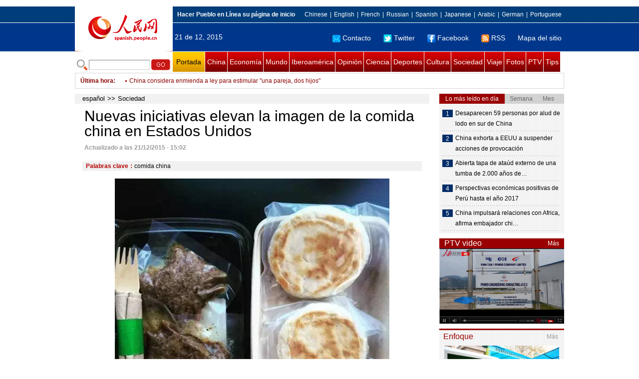

--- FILE ---
content_type: text/html
request_url: http://spanish.people.com.cn/n/2015/1221/c31614-8993399.html
body_size: 10333
content:
<!DOCTYPE html PUBLIC "-//W3C//DTD XHTML 1.0 Transitional//EN" "http://www.w3.org/TR/xhtml1/DTD/xhtml1-transitional.dtd">

<html xmlns="http://www.w3.org/1999/xhtml">

<head>

<meta http-equiv="content-type" content="text/html;charset=UTF-8">

<meta http-equiv="Content-Language" content="utf-8" />

<meta content="all" name="robots" />

<title>Nuevas iniciativas elevan la imagen de la comida china en Estados Unidos</title>

<meta name="copyright" content="" />

<meta name="description" content="Pekín, 21/12/2015(Pueblo en Línea)-"La comida china es muy popular en los Estados Unidos. Hay más de 43.000 establecimientos que en total facturan anualmente más de 25 mil millones de dólares Es la segunda comida más popular para pedir a domicilio y para llevar", afirmóWang Rui, co-fundador de Cuco Cocina." />

<meta name="keywords" content="comida china" />

<meta name="filetype" content="0">

<meta name="publishedtype" content="1">

<meta name="pagetype" content="1">

<meta name="catalogs" content="F_31614">

<meta name="contentid" content="F_8993399">

<meta name="publishdate" content="2015-12-21">

<meta name="author" content="F_122">

<meta name="source" content="Fuente：Pueblo en Línea Originales">

<meta name="editor" content="F_122">

<meta name="sourcetype" content="10">

<meta http-equiv="X-UA-Compatible" content="IE=EmulateIE7" />

<link href="/img/2011spanishpd/page.css" type="text/css" rel="stylesheet" media="all" />

<script src="/img/2011spanishpd/list.js" language="javascript" type="text/javascript"></script>

<script src="/img/2011spanishpd/effect.js" language="javascript" type="text/javascript"></script>

<script language="javascript" type="text/javascript">

function addfavor(url,title) {

if(confirm("\n网址："+url+"\n确定添加收藏?")){

var ua = navigator.userAgent.toLowerCase();

if(ua.indexOf("msie 8")>-1){

external.AddToFavoritesBar(url,title);//IE8

}else{

try {

window.external.addFavorite(url, title);

} catch(e) {

try {

window.sidebar.addPanel(title, url, "");//firefox

} catch(e) {

alert("加入收藏失败，请使用Ctrl+D进行添加");

}

}

}

}

return false;

}

</script>

</head>

<body>

<!--ad-->



<!--nav-->

<div class="nav clear">

	<div class="w980 clear">

		<div class="nav01_left fl"><img src="/img/2011spanishpd/images/logo.jpg" alt="" /></div>

    	<div class="nav01_right fr">

        	<p class="one clear"><span><a style=cursor:hand onclick=this.style.behavior='url(#default#homepage)';this.setHomePage('http://spanish.peopledaily.com.cn/')><b>Hacer&nbsp;Pueblo&nbsp;en&nbsp;Línea&nbsp;su&nbsp;página&nbsp;de&nbsp;inicio</b></font></a></span><em><a href="http://www.people.com.cn/" target="_blank">Chinese</a>|<a href="http://english.peopledaily.com.cn/" target="_blank">English</a>|<a href="http://french.peopledaily.com.cn/" target="_blank">French</a>|<a href="http://russian.people.com.cn/" target="_blank">Russian</a>|<a href="http://spanish.peopledaily.com.cn/" target="_blank">Spanish</a>|<a href="http://j.people.com.cn/" target="_blank">Japanese</a>|<a href="http://arabic.people.com.cn/" target="_blank">Arabic</a>|<a href="http://german.people.com.cn/" target="_blank">German</a>|<a href="http://portuguese.people.com.cn/" target="_blank">Portuguese</a></em></p>

            <p class="two clear"><span>21 de 12, 2015</span><em><a href="mailto:master@cnwriter.com.cn"><img src="/img/2011spanishpd/images/icon1.gif" alt="" />Contacto</a></a><a href="http://Twitter.com" target="_blank"><img src="/img/2011spanishpd/images/icon2.gif" alt="" />Twitter</a><a href="www.facebook.com" target="_blank"><img src="/img/2011spanishpd/images/icon3.gif" alt="" />Facebook</a><a href="b" target="_blank"><img src="/img/2011spanishpd/images/icon4.gif" alt="" />RSS</a><a href="http://spanish.peopledaily.com.cn/31616/7783762.html" target="_blank">Mapa del sitio</a></em></p>

        </div>

    </div>

</div>

<div class="w980 nav02 clear">

	<div><form action="http://search.people.com.cn/language/search.do" name="searchForm" method="post"  target="_blank">
	<input type="hidden" name="dateFlag" value="false" />
	<input type="hidden" name="siteName" value="spanish" />
	<input type="hidden" name="pageNum" value="1" />
&nbsp;<img src="/img/2011spanishpd/images/icon5.gif" alt="" />&nbsp;<input name="keyword" id="keyword" type="text" class="one" value="" />&nbsp;<input type="image" name="button" id="button" value="search" src="/img/2011spanishpd/images/icon6.gif" />
</form></div>

    <p><a href="http://spanish.peopledaily.com.cn/" target="_blank" class="one">Portada</a><a href="http://spanish.peopledaily.com.cn/31621/index.html" target="_blank">China</a><a href="http://spanish.peopledaily.com.cn/31620/index.html" target="_blank">Economía</a><a href="http://spanish.peopledaily.com.cn/31618/index.html" target="_blank">Mundo</a><a href="http://spanish.peopledaily.com.cn/31617/index.html" target="_blank">Iberoamérica</a><a href="http://spanish.peopledaily.com.cn/31619/index.html" target="_blank">Opinión</a><a href="http://spanish.peopledaily.com.cn//92121/index.html" target="_blank">Ciencia</a><a href="http://spanish.peopledaily.com.cn/31615/index.html" target="_blank">Deportes</a><a href="http://spanish.peopledaily.com.cn//92122/index.html" target="_blank">Cultura</a><a href="http://spanish.peopledaily.com.cn/31614/index.html" target="_blank">Sociedad</a><a href="http://spanish.peopledaily.com.cn/204699/index.html" target="_blank">Viaje</a><a href="http://spanish.peopledaily.com.cn/31613/index.html" target="_blank">Fotos</a><a href="http://spanish.peopledaily.com.cn//101336/index.html" target="_blank">PTV</a><a href="http://spanish.peopledaily.com.cn/205763/index.html" target="_blank">Tips</a></p>

</div>

<!--new-->

<div class="width978 news clear">

	<div class="news_left">

    	<b><a href="http://spanish.peopledaily.com.cn/102262/index.html">&Uacute;ltima hora</a>:&nbsp;&nbsp;</b>
        <div id="listmar">
        	<ul><li><a href='/n/2015/1221/c31614-8993413.html' target=_blank>La alerta temprana ayuda a minimizar los impactos de la fuerte contaminación</a></li>
<li><a href='/n/2015/1221/c31614-8993399.html' target=_blank>Nuevas iniciativas elevan la imagen de la comida china en Estados Unidos</a></li>
<li><a href='#' target=_blank>Proyecto de ley contra violencia doméstica incluye daño psicológico y cubre maltrato en convivencia</a></li>
<li><a href='/n/2015/1221/c31619-8993370.html' target=_blank>“El cinturón y la ruta”abre la puerta al mundo en desarrollo</a></li>
<li><a href='/n/2015/1221/c31614-8993360.html' target=_blank>Sube a 91 cifra de desaparecidos tras corrimiento de tierras en sur de China</a></li>
<li><a href='/n/2015/1221/c31621-8993359.html' target=_blank>Partidos gobernantes México y China reforzarán lazos políticos en 2016</a></li>
<li><a href='/n/2015/1221/c31621-8993358.html' target=_blank>China considera enmienda a ley para estimular "una pareja, dos hijos"</a></li>
<li><a href='/n/2015/1221/c31614-8993349.html' target=_blank>¿Cirugía plástica o milagros de la vida universitaria?</a></li>
<li><a href='/n/2015/1221/c31614-8993348.html' target=_blank>Mujer mayor que perdió a su único hijo vuelve a dar a luz</a></li>
<li><a href='/n/2015/1221/c31620-8993337.html' target=_blank>El envejecimiento poblacional en China potencializa el cuidado geriátrico privado</a></li>

</ul>
        </div>

    </div>

    <div class="news_right"></div>

    <script type="text/javascript">

	<!--   

	new simpleScroll("listmar",25,10,1);   

	-->

    </script>

</div>

<!--d2-->

<div class="w980 p2_content clearfix">

  	<div class="p2_left d2_left text_left fl">

    	<h6 class="d2_nav2"><a href="http://spanish.peopledaily.com.cn/" class="clink">español</a>&gt;&gt;<a href="http://spanish.peopledaily.com.cn/31614/" class="clink">Sociedad</a></h6>

      	<h1>Nuevas iniciativas elevan la imagen de la comida china en Estados Unidos</h1>

        <div class="text_1 clear"><span>Actualizado a las 21/12/2015 - 15:02</span></div>

        <div class="text_2 clear"></div>

        <div class="text_3 clear"><b>Palabras clave：</b>comida&nbsp;china</div>

        <div class="text_4 clear"><table width='450' cellspacing=0 cellpadding=3 align=center><tr><td align='center'><a href="/n/2015/1221/c31614-8993399-2.html"><img src="/NMediaFile/2015/1221/FOREIGN201512211427000548493093406.jpg" alt="Nuevas iniciativas elevan la imagen de la comida china en Estados Unidos"></a></td></tr><tr><td class="picdesc" align=center><font color='#000000'>Nuevas iniciativas elevan la imagen de la comida china en Estados Unidos</font></td></tr></table></div>

        <p>
	<strong>Pekín, 21/12/2015(Pueblo en Línea)-</strong>"La comida china es muy popular en los Estados Unidos. Hay más de 43.000 establecimientos que en total facturan anualmente más de 25 mil millones de dólares Es la segunda comida más popular para pedir a domicilio y para llevar", afirmóWang Rui, co-fundador de Cuco Cocina.</p>
<p>
	Sin embargo, a pesar de su popularidad, lasdeliciasgastronómicas chinas en Estados Unidos se perciben como poco saludable y de baja calidad, comenta Wang.</p>
<p>
	"Esperamos elevar la imagen de lacomida china en Estados Unidos, proporcionando ofertas más saludables y convenientes, con posibilidad de ordenar en línea y entregas en todo el país funcionando las 24 horas", prometió Wang.</p>
<p>
	En 2012, Wang comenzó un exitoso restaurante llamado Chinger (Burger chino) donde vendíacomida tradicional de Xi'an en Nueva York. Como estudiante graduado de la Universidad Tsinghua (conocida como el MIT de China), utilizó sus habilidades matemáticas para crear un ejecutable manual de 100 páginas que detalla las instrucciones precisas para todos los aspectos operacionales.</p>
<p>
	Poco después del éxito de Chinger, Wang proyectó ampliar la experiencia al nivel de franquicia. Sin embargo, después de realizar más estudios de mercado, comenzó a cuestionar el modelo de la cadena minorista.</p>
<p>
	"El mercado de alimentos ha cambiado. Por un lado, el costo de funcionamiento de los restaurantes físicos es cada vez más alto. Por otro lado, un número creciente de comerciosminoristas convencionalesse hacen polvoante el impacto imparable de las ventas por Internet", admite Wang.</p>
<p>
	"¿Cómo puede insertarse en el comercio electrónico la industria alimentaria? ¿Cómo podemos hacer más saludable y elevarla calidad de la comida china que se vende en Estados Unidos? ¿Cómo garantizar el singular sabor? ¿Cómo entregar la comida a los clientes?"</p>
<p>
	Para responder estas preguntas con certeza absoluta, Wang se propuso convertir la comida china tradicional en un proceso estandarizado, a través de una cocina central. Para este proyecto contó con su socio John Zhang.</p>
<p>
	Después de probar el funcionamiento del modelo, en la primavera de 2015 Wang comenzó la empresa Cuco Cocina con Zhang y un tercer socio, Mark Yuan.</p>
<p>
	Abrieron una oficina corporativa en Manhattan y obtuvieron la certificación necesaria del Departamento de Agricultura de Estados Unidos (USDA, por sus siglás en inglés).</p>
<p>
	Cuco Cocina prepara comida fresca en su cocina central ubicada en Clifton NJ.</p>
<p>
	Esta estrategia elimina el alto costo de alquiuler de los espacios comercial, centraliza la operación de preparación de alimentos, rentabiliza la economía, logra mayor volúmen de producción y permite la entrega rápida y un servicio 24 horas a los clientes de los 8 estados del noreste de los EE.UU.</p>
<p>
	"Todos los kits de comida son diseñados por Master Chefs de China usando todos los ingredientes naturales de alta calidad como el pollo libre de antibióticos y tofu orgánico", dijo Wang.</p>
<p>
	Él también cree en la imagen la comida china y la calidad elevando eliminando cualquier MSG agregado, colorante de alimentos y todos los demás aditivos artificiales en todos los ingredientes y los procesos.</p>
<p>
	Actualmente, los clientes pueden pedir sus platos en línea 24/7, y kits de comida son enviados a ellos en la caja de control de temperatura durante la noche. Todos los kits de comida tienen cuatro días de vida útil en la nevera a su llegada, y cuando los clientes están listos para comer, pueden seguir fácilmente una instrucción cocinar 3 minutos simple y rápido para preparar un auténtico plato chino.</p>
<p>
	"Hoy en día todos está muy ocupados en trabajar. Si con nuestros productos, las madres pueden liberarse de la diaria tarea de cocinar, creo que proporcionamos calidad de viday ayudamos a la sociedad", explica Wang.</p>
<p>
	Cuando habla del futuro, Wang se emocionay esperanza.</p>
<p>
	"En primer lugar, queremos asegurarnos de que nuestros platos pueden ser entregados durante la noche a todos los clientes del país. Esto requerirá varias cocinas centrales en diferentes puntos de Estados Unidos. Esperamos convertirnosen una plataforma para que muchas marcas famosas chinas de la industria culinaria puedan entraral mercado estadounidense con menor inversión, incertidumbre y riesgo",concluyó Wang.</p>
<br><center><a href="/n/2015/1221/c31614-8993399.html" class="common_current_page">【1】</a><a href="/n/2015/1221/c31614-8993399-2.html" class="abl2">【2】</a></center><br><center><table border="0" align="center" width="40%"><tr><td width="50%" align="center"><a href="/n/2015/1221/c31614-8993399-2.html"><img src="/img/page/next_sp.jpg" border="0"></a></td></tr></table></center>

        <div class="text_4 clear"></div>
        
        <div class="ipc_none clearfix">
        <ul class="ipc_none_pic01 clear clearfix"><li><a href="/n/2015/1207/c31614-8986858.html" target="_blank"><img src="/NMediaFile/2015/1207/FOREIGN201512071355000553233733434.jpg" width="160" height="105" alt="Un chef cocina cientos de platos para su esposa"></a><a href="/n/2015/1207/c31614-8986858.html" target="_blank">Un chef cocina cientos de platos para su esposa</a></li>
<li><a href="/n/2015/1207/c92121-8986772.html" target="_blank"><img src="/NMediaFile/2015/1207/FOREIGN201512071020000289475958878.jpg" width="160" height="105" alt="Zuckerberg defiende que no &#13;es un tramposo"></a><a href="/n/2015/1207/c92121-8986772.html" target="_blank">Zuckerberg defiende que no 
es un tramposo</a></li>
<li><a href="/n/2015/1207/c92121-8986725.html" target="_blank"><img src="/NMediaFile/2015/1207/FOREIGN201512070932000284600449338.jpg" width="160" height="105" alt="Un niño ciego aprende construye robots"></a><a href="/n/2015/1207/c92121-8986725.html" target="_blank">Un niño ciego aprende construye robots</a></li>
<li><a href="/n/2015/1125/c92122-8981822.html" target="_blank"><img src="/NMediaFile/2015/1125/FOREIGN201511251552000267302608934.jpg" width="160" height="105" alt="Estudiantes de la tercera edad posan en hermosos Qipaos"></a><a href="/n/2015/1125/c92122-8981822.html" target="_blank">Estudiantes de la tercera edad posan en hermosos Qipaos</a></li>
<li><a href="/n/2015/1204/c31614-8986050.html" target="_blank"><img src="/NMediaFile/2015/1204/FOREIGN201512041559000029232220658.jpg" width="160" height="105" alt="12 historias que nos tocaron el corazón durante el 2015&#13;"></a><a href="/n/2015/1204/c31614-8986050.html" target="_blank">12 historias que nos tocaron el corazón durante el 2015
</a></li>
<li><a href="/n/2015/1204/c92121-8986058.html" target="_blank"><img src="/NMediaFile/2015/1204/FOREIGN201512041607000568674885752.jpg" width="160" height="105" alt="Los 15 más poderosos del sector tecnológico"></a><a href="/n/2015/1204/c92121-8986058.html" target="_blank">Los 15 más poderosos del sector tecnológico</a></li>
<li><a href="/n/2015/1127/c92122-8982932.html" target="_blank"><img src="/NMediaFile/2015/1127/FOREIGN201511271558000041763100636.jpg" width="160" height="105" alt="Las piernas fememinas más hermosas de China se reunen en Xiamen"></a><a href="/n/2015/1127/c92122-8982932.html" target="_blank">Las piernas fememinas más hermosas de China se reunen en Xiamen</a></li>
<li><a href="/n/2015/1203/c92122-8985391.html" target="_blank"><img src="/NMediaFile/2015/1203/FOREIGN201512031448000323440796534.jpg" width="160" height="105" alt="Una carta de Mao Zedong dirigida a Clement Attlee&#13; se subastará en Reino Unido"></a><a href="/n/2015/1203/c92122-8985391.html" target="_blank">Una carta de Mao Zedong dirigida a Clement Attlee
 se subastará en Reino Unido</a></li>
<li><a href="/n/2015/1204/c92122-8985937.html" target="_blank"><img src="/NMediaFile/2015/1204/FOREIGN201512041330000220390847299.jpg" width="160" height="105" alt="Seis consejos para deshacerse del frío en invierno"></a><a href="/n/2015/1204/c92122-8985937.html" target="_blank">Seis consejos para deshacerse del frío en invierno</a></li>
</ul>
        </div>

        <div class="pt10 text_5 clear"><a href="#" onclick="window.print();"><img src="/img/2011spanishpd/images/icon8.gif" alt="" />Imprimir</a><a href="javascript:;" onclick="javascript:addfavor('/n/2015/1221/c31614-8993399.html

','Nuevas&nbsp;iniciativas&nbsp;elevan&nbsp;la&nbsp;imagen&nbsp;de&nbsp;la&nbsp;comida&nbsp;china&nbsp;en&nbsp;Estados&nbsp;Unidos');"><img src="/img/2011spanishpd/images/icon9.gif" alt="" />Favorito</a><a target=_blank href="mailto:spanish@people.cn"><img src="/img/2011spanishpd/images/icon10.gif" alt="" />Corregir</a><a href="mailto:spanish@people.cn"><img src="/img/2011spanishpd/images/icon11.gif" alt="" />e-mail</a><b><a href="http://posts.people.com.cn/bbs_new/app/src/main/?action=list&amp;bid=5663228&amp;channel_id=31614&amp;id=8993399&amp;lang=spanish" target="_blank">Comentarios</a></b></div>

        <div class="p2_3 text_6 clear">

        	<div class="rollBox2 clear">

     			<div class="LeftBotton2" onmousedown="ISL_GoUp2()" onmouseup="ISL_StopUp2()" onmouseout="ISL_StopUp2()"></div>

     			<div class="Cont2" id="ISL_Cont2">

      			<div class="ScrCont2">

       			<div id="List3">

            		<div class="pic2"><a href="/n/2015/1221/c92121-8993074.html" target=_blank><img src="/NMediaFile/2015/1221/FOREIGN201512210824000358253305235.jpg" width="143" height="108" alt="Abierta tapa de ataúd externo de una tumba de 2.000 años de antigüedad en este china"/></a><a href="/n/2015/1221/c92121-8993074.html" target=_blank>Abierta tapa de ataúd externo de una tumba de 2.000 años de antigüedad en este china</a></div>
<div class="pic2"><a href="/n/2015/1221/c92122-8993066.html" target=_blank><img src="/NMediaFile/2015/1221/FOREIGN201512210823000171560029235.jpg" width="143" height="108" alt="Orquesta Tradicional Nacional de China actúa en EEUU"/></a><a href="/n/2015/1221/c92122-8993066.html" target=_blank>Orquesta Tradicional Nacional de China actúa en EEUU</a></div>
<div class="pic2"><a href="/n/2015/1219/c92121-8992805.html" target=_blank><img src="/NMediaFile/2015/1219/FOREIGN201512190951000108763317904.jpg" width="143" height="108" alt="Concluye Segunda Conferencia Mundial de Internet"/></a><a href="/n/2015/1219/c92121-8992805.html" target=_blank>Concluye Segunda Conferencia Mundial de Internet</a></div>
<div class="pic2"><a href="/n/2015/1218/c31615-8992668.html" target=_blank><img src="/NMediaFile/2015/1218/FOREIGN201512181628000591794075060.jpg" width="143" height="108" alt="Mundial de Clubes: Barcelona gana 3-0 a equipo chino Guangzhou Evergrande en semifinal"/></a><a href="/n/2015/1218/c31615-8992668.html" target=_blank>Mundial de Clubes: Barcelona gana 3-0 a equipo chino Guangzhou Evergrande en semifinal</a></div>
<div class="pic2"><a href="/n/2015/1218/c92122-8992450.html" target=_blank><img src="/NMediaFile/2015/1218/FOREIGN201512181047000501902682897.jpg" width="143" height="108" alt="2015: año de la globalización musical cubana"/></a><a href="/n/2015/1218/c92122-8992450.html" target=_blank>2015: año de la globalización musical cubana</a></div>
<div class="pic2"><a href="/n/2015/1218/c31617-8992445.html" target=_blank><img src="/NMediaFile/2015/1218/FOREIGN201512181039000506726640181.jpg" width="143" height="108" alt="España, el país de Europa más solidario con los refugiados"/></a><a href="/n/2015/1218/c31617-8992445.html" target=_blank>España, el país de Europa más solidario con los refugiados</a></div>
<div class="pic2"><a href="/n/2015/1218/c31615-8992431.html" target=_blank><img src="/NMediaFile/2015/1218/FOREIGN201512181028000215737874262.jpg" width="143" height="108" alt="Una dolencia puede dejar fuera a Messi del Mundial"/></a><a href="/n/2015/1218/c31615-8992431.html" target=_blank>Una dolencia puede dejar fuera a Messi del Mundial</a></div>
<div class="pic2"><a href="/n/2015/1218/c92122-8992410.html" target=_blank><img src="/NMediaFile/2015/1218/FOREIGN201512181001000340251719113.jpg" width="143" height="108" alt="«Thriller» se convierte en el disco más vendido del mundo"/></a><a href="/n/2015/1218/c92122-8992410.html" target=_blank>«Thriller» se convierte en el disco más vendido del mundo</a></div>
<div class="pic2"><a href="/n/2015/1218/c92121-8992397.html" target=_blank><img src="/NMediaFile/2015/1218/FOREIGN201512180949000217466804822.jpg" width="143" height="108" alt="Científicos crean prototipo de casa espacial"/></a><a href="/n/2015/1218/c92121-8992397.html" target=_blank>Científicos crean prototipo de casa espacial</a></div>
<div class="pic2"><a href="/n/2015/1218/c31617-8992389.html" target=_blank><img src="/NMediaFile/2015/1218/FOREIGN201512180932000487400577172.jpg" width="143" height="108" alt="El agresor del presidente español Rajoy será internado en un centro de menores"/></a><a href="/n/2015/1218/c31617-8992389.html" target=_blank>El agresor del presidente español Rajoy será internado en un centro de menores</a></div>



            	</div>

				<div id="List4"></div>

      			</div>

				</div>

				<div class="RightBotton2" onmousedown="ISL_GoDown2()" onmouseup="ISL_StopDown2()" onmouseout="ISL_StopDown2()"></div> 

			</div>

        	<script language="javascript" type="text/javascript"> 

<!-- 

//图片滚动列表 mengjia 070816 

var Speed2 = 10; //速度(毫秒) 

var Space2 = 5; //每次移动(px) 

var PageWidth2 = 162; //翻页宽度 

var fill2 = 0; //整体移位 

var MoveLock2 = false; 

var MoveTimeObj2; 

var Comp2 = 0; 

var AutoPlayObj2 = null; 

GetObj("List4").innerHTML = GetObj("List3").innerHTML; 

GetObj('ISL_Cont2').scrollLeft = fill2; 

GetObj("ISL_Cont2").onmouseover = function(){clearInterval(AutoPlayObj2);} 

GetObj("ISL_Cont2").onmouseout = function(){AutoPlay2();} 

AutoPlay2(); 

function GetObj(objName){if(document.getElementById){return eval('document.getElementById("'+objName+'")')}else{return eval('document.all.'+objName)}} 

function AutoPlay2(){ //自动滚动 

clearInterval(AutoPlayObj2); 

AutoPlayObj2 = setInterval('ISL_GoDown2();ISL_StopDown2();',5000); //间隔时间 

} 

function ISL_GoUp2(){ //上翻开始 

if(MoveLock2) return; 

clearInterval(AutoPlayObj2); 

MoveLock2 = true; 

MoveTimeObj2 = setInterval('ISL_ScrUp2();',Speed2); 

} 

function ISL_StopUp2(){ //上翻停止 

clearInterval(MoveTimeObj2); 

if(GetObj('ISL_Cont2').scrollLeft % PageWidth2 - fill2 != 0){ 

Comp2 = fill2 - (GetObj('ISL_Cont2').scrollLeft % PageWidth2); 

CompScr2(); 

}else{ 

MoveLock2 = false; 

} 

AutoPlay(); 

} 

function ISL_ScrUp2(){ //上翻动作 

if(GetObj('ISL_Cont2').scrollLeft <= 0){GetObj('ISL_Cont2').scrollLeft = GetObj('ISL_Cont2').scrollLeft + GetObj('List3').offsetWidth} 

GetObj('ISL_Cont2').scrollLeft -= Space2 ; 

} 

function ISL_GoDown2(){ //下翻 

clearInterval(MoveTimeObj2); 

if(MoveLock2) return; 

clearInterval(AutoPlayObj2); 

MoveLock2 = true; 

ISL_ScrDown2(); 

MoveTimeObj2 = setInterval('ISL_ScrDown2()',Speed2); 

} 

function ISL_StopDown2(){ //下翻停止 

clearInterval(MoveTimeObj2); 

if(GetObj('ISL_Cont2').scrollLeft % PageWidth2 - fill2 != 0 ){ 

Comp2 = PageWidth2 - GetObj('ISL_Cont2').scrollLeft % PageWidth2 + fill2; 

CompScr2(); 

}else{ 

MoveLock2 = false; 

} 

AutoPlay2(); 

} 

function ISL_ScrDown2(){ //下翻动作 

if(GetObj('ISL_Cont2').scrollLeft >= GetObj('List3').scrollWidth){GetObj('ISL_Cont2').scrollLeft = GetObj('ISL_Cont2').scrollLeft - GetObj('List3').scrollWidth;} 

GetObj('ISL_Cont2').scrollLeft += Space2 ; 

} 

function CompScr2(){ 

var num2; 

if(Comp2 == 0){MoveLock2 = false;return;} 

if(Comp2 < 0){ //上翻 

if(Comp2 < -Space2){ 

   Comp2 += Space2; 

   num2 = Space2; 

}else{ 

   num2 = -Comp2; 

   Comp2 = 0; 

} 

GetObj('ISL_Cont2').scrollLeft -= num2; 

setTimeout('CompScr2()',Speed2); 

}else{ //下翻 

if(Comp2 > Space2){ 

   Comp2 -= Space2; 

   num2 = Space2; 

}else{ 

   num2 = Comp2; 

   Comp2 = 0; 

} 

GetObj('ISL_Cont2').scrollLeft += num2; 

setTimeout('CompScr2()',Speed2); 

} 

} 

//-->

</script>

        </div>

        <div class="text_7 clear">

        	<h3><h3>Noticias relacionadas:</h3></h3>

            <ul class="list_14 clear"><li><a href="/n/2015/1020/c31614-8964340.html" target=_blank>Platos&nbsp;típicos&nbsp;chinos&nbsp;se&nbsp;adentran&nbsp;en&nbsp;el&nbsp;mercado&nbsp;online&nbsp;de&nbsp;EE.UU</a></li></ul>

        </div>

  	</div>

    <div class="p2_right fr">

    	<div class="clear"><img src="/img/2011spanishpd/images/line250a.gif" alt="" /></div>

    	<div class="ph_list clear">

        	<ol>

            	<li class="one" style="cursor:pointer;" id="ba_1" onmouseover="swapAon(1)">Lo más leído en día</li>

                <li style="cursor:pointer;" id="ba_2" onmouseover="swapAon(2)">Semana</li>

                <li style="cursor:pointer;" id="ba_3" onmouseover="swapAon(3)">Mes</li>

            </ol>

    		<ul id="bb_1" style="display:block;">

				<li><span>1</span><a href="/n/2015/1221/c31614-8993120.html" target="_blank">Desaparecen 59 personas por alud de lodo en sur de China</a></li><li><span>2</span><a href="/n/2015/1221/c31621-8993088.html" target="_blank">China exhorta a EEUU a suspender acciones de provocación</a></li><li><span>3</span><a href="/n/2015/1221/c92121-8993074.html" title="Abierta tapa de ataúd externo de una tumba de 2.000 años de antigüedad en este china" target="_blank">Abierta tapa de ataúd externo de una tumba de 2.000 años de…</a></li><li><span>4</span><a href="/n/2015/1221/c31617-8993079.html" target="_blank">Perspectivas económicas positivas de Perú hasta el año 2017</a></li><li><span>5</span><a href="/n/2015/1221/c31621-8993124.html" title="China impulsará relaciones con Africa, afirma embajador chino" target="_blank">China impulsará relaciones con Africa, afirma embajador chi…</a></li>

			</ul>

            <ul id="bb_2" style="display:none;">

            	<li><span>1</span><a href="/n/2015/1214/c92122-8990064.html" target="_blank">Mario Vargas Llosa e Isabel Preysler, la pareja del año en España</a></li><li><span>2</span><a href="/n/2015/1217/c92121-8991964.html" target="_blank">Un asteroide gigante llegará a la Tierra por Navidad</a></li><li><span>3</span><a href="/n/2015/1214/c31621-8990183.html" target="_blank">Primer UAV anfibio fabricado en China realiza vuelo inaugural</a></li><li><span>4</span><a href="/n/2015/1217/c31614-8991918.html" target="_blank">Desmienten los efectos afrodisiacos del chocolate</a></li><li><span>5</span><a href="/n/2015/1217/c31618-8991961.html" target="_blank">Teóricos de la conspiración ofrecen 'pruebas' de que Vladímir Putin es inmortal</a></li>

			</ul>

            <ul id="bb_3" style="display:none;">

				<li><span>1</span><a href="/n/2015/1211/c31614-8989298.html" title="¿Cúales son los principales hábitos chinos que adquieren los residentes extranjeros?" target="_blank">¿Cúales son los principales hábitos chinos que adquieren los residentes extranj…</a></li><li><span>2</span><a href="/n/2015/1125/c31614-8981801.html" target="_blank">14 sorprendentes alimentos que siempre tiras a la basura</a></li><li><span>3</span><a href="/n/2015/1123/c92121-8980392.html" target="_blank">Huawei presenta una ultrarápida batería que se carga en 2 minutos</a></li><li><span>4</span><a href="/n/2015/1204/c92122-8985937.html" target="_blank">Seis consejos para deshacerse del frío en invierno</a></li><li><span>5</span><a href="/n/2015/1125/c92122-8981655.html" target="_blank">La RAE presenta el Diccionario del español jurídico</a></li>

			</ul>

	    </div>

        <div class="clear"><img src="/img/2011spanishpd/images/line250a.gif" alt="" /></div>

        <h3 class="p2_6 clear"><span>PTV video</span><a href="http://spanish.peopledaily.com.cn//101336/index.html" target="_blank">Más</a></h3>
        <div class="clear"><a href="http://spanish.peopledaily.com.cn/n/2015/1104/c31619-8971662.html" target=_blank><img src="/NMediaFile/2015/1105/FOREIGN201511051937380249056979220.jpg" width="250" height="151" alt="La construcción de grandes proyectos trae el bienestar a los pueblos de China y Vietnam"/></a>
</div>

        <div class="clear"><img src="/img/2011spanishpd/images/line250a.gif" alt="" /></div>

      	<h3 class="p2_4 clear"><span>Enfoque</span><a href="http://spanish.peopledaily.com.cn/100751/index.html" target="_blank">Más</a></h3><p class="p2_7 clear"><a href="/n/2015/1218/c31614-8992475.html" target=_blank><img src="/NMediaFile/2015/1218/FOREIGN201512181107000226338666828.jpg" width="230" height="150" alt="Las personas depositan la ropa usada en un contenedor de reciclaje en el distrito Shinan de Qingdao. [Foto/chinadaily.com.cn]"/></a>


        <ul class="pt10 list_13 clear"><li><a href='/n/2015/1218/c31614-8992475.html' target=_blank>Iniciativa de reciclado de ropa usada en Qingdao</a></li>
<li><a href='/n/2015/1217/c92121-8991844.html' target=_blank>Los pandas prefieren elegir ellos mismos a sus parejas</a></li>
<li><a href='/n/2015/1216/c31614-8991360.html' target=_blank>Las grandes ciudades de China siguen reteniendo el talento</a></li>
<li><a href='/n/2015/1215/c31614-8990740.html' target=_blank>El discurso apócrifo de Tu Youyou que se convirtió en un éxito viral</a></li>
<li><a href='/n/2015/1214/c92122-8990186.html' target=_blank>Análisis de grandes volúmenes de datos orientan sobre moda y tecnología en China</a></li>
<li><a href='/n/2015/1211/c31614-8989298.html' target=_blank>¿Cúales son los principales hábitos chinos que adquieren los residentes extranjeros?</a></li>
<li><a href='/n/2015/1210/c31614-8988713.html' target=_blank>Dos pandas gigantes intentan nueva vida en frío norte de China</a></li>
<li><a href='/n/2015/1209/c31614-8988017.html' target=_blank>La suspensión de las clases en Pekín pone en aprietos a los padres de los estudiantes</a></li>
<li><a href='/n/2015/1208/c31620-8987443.html' target=_blank>Empresas no rentables mantienen sus accionesentre las más cotizadas</a></li>
<li><a href='/n/2015/1207/c31614-8986895.html' target=_blank>Revisarán caso de estudiante de Henan sentenciado por la venta de aves en peligro de extinción</a></li>
<li><a href='/n/2015/1126/c31614-8982378.html' target=_blank>Los comedores universitarios tienen que aumentar su calidad si quieren competir con los servicios externos de entrega de alimentos</a></li>
<li><a href='/n/2015/1113/c92121-8976007.html' target=_blank>Siete logros de las Fuerzas Aéreas de China</a></li>
<li><a href='/n/2015/1109/c31614-8973562.html' target=_blank>Aumenta la demanda de productos para le embarazo en internet</a></li>
<li><a href='/n/2015/1105/c92121-8971884.html' target=_blank>Científicos chinos decodifican lenguaje de pandas</a></li>
<li><a href='/n/2015/1105/c31621-8971879.html' target=_blank>Buques de Armada china visitan por primera vez estación naval en costa este de EEUU</a></li>
</ul>

		<div class="clear"><img src="/img/2011spanishpd/images/line250a.gif" alt="" /></div>

		<h3 class="p2_4 clear"><span>Columnistas</span><a href="http://spanish.peopledaily.com.cn/204718/index.html" target="_blank">Más</a></h3>
   	  	<ul class="p3_7 clear"><li><a href="/n/2015/0128/c204718-8842599.html" target=_blank><img src="/NMediaFile/2015/0128/FOREIGN201501281918000150634500205.jpg" width="80" height="80" alt="CELAC: Unidad y progreso de América Latina y el Caribe"/></a>CELAC: Unidad y progreso de América Latina y el Caribe</li>
<li><a href="http://spanish.peopledaily.com.cn/n/2014/1229/c92122-8829024.html" target=_blank><img src="/NMediaFile/2014/1229/FOREIGN201412291107212924152605410.jpg" width="80" height="80" alt="Lo más destacado de la cultura iberoamericana en China en 2014"/></a>Lo más destacado de la cultura iberoamericana en China en 2014</li>
</ul>

        <ol class="pb10 p3_8 clear"><li><p><a href="http://download.people.com.cn/The%20Directory%20of%20Spokerspersonsof%20China.pdf" target=_blank><img src="/NMediaFile/2015/1218/FOREIGN201512181641263092116494593.jpg" width="228" height="78"/></a></p></li>
<li><p><a href="http://spanish.peopledaily.com.cn/32001/312319/index.html" target=_blank><img src="/NMediaFile/2015/1210/FOREIGN201512101318434572472717091.jpg" width="228" height="78"/></a></p></li>
<li><p><a href="http://spanish.peopledaily.com.cn/32001/312074/index.html" target=_blank><img src="/NMediaFile/2015/1029/FOREIGN201510292043367616941511288.jpg" width="228" height="78"/></a></p></li>
<li><p><a href="http://spanish.peopledaily.com.cn/32001/311952/index.html" target=_blank><img src="/NMediaFile/2015/0930/FOREIGN201509301433364755369430621.png" width="228" height="78"/></a></p></li>
<li><p><a href="http://spanish.peopledaily.com.cn/32001/311486/index.html" target=_blank><img src="/NMediaFile/2015/0908/FOREIGN201509080901186197510242431.jpg" width="228" height="78"/></a></p></li>
<li><p><a href="http://spanish.peopledaily.com.cn/32001/311901/index.html" target=_blank><img src="/NMediaFile/2015/0826/FOREIGN201508261036142120187452396.jpg" width="228" height="78"/></a></p></li>
</ol>

    </div>

</div>

<!--link-->

<div class="mt10 w980 link_1 clear"><a href="http://spanish.peopledaily.com.cn/" target="_blank">Portada</a><a href="http://spanish.peopledaily.com.cn/31621/index.html" target="_blank">China</a><a href="http://spanish.peopledaily.com.cn/31620/index.html" target="_blank">Economía</a><a href="http://spanish.peopledaily.com.cn/31618/index.html" target="_blank">Mundo</a><a href="http://spanish.peopledaily.com.cn/31617/index.html" target="_blank">Iberoamérica</a><a href="http://spanish.peopledaily.com.cn/31619/index.html" target="_blank">Opinión</a><a href="http://spanish.peopledaily.com.cn//92121/index.html" target="_blank">Ciencia-Tec</a><a href="http://spanish.peopledaily.com.cn/31615/index.html" target="_blank">Deportes</a><a href="http://spanish.peopledaily.com.cn//92122/index.html" target="_blank">Cultura</a><a href="http://spanish.peopledaily.com.cn/31614/index.html" target="_blank">Sociedad</a><a href="http://spanish.peopledaily.com.cn/204699/index.html" target="_blank">Viaje</a><a href="http://spanish.peopledaily.com.cn/31613/index.html" target="_blank">Fotos</a><a href="http://spanish.peopledaily.com.cn//101336/index.html" target="_blank">PTV</a><a href="b" target="_blank">Blogs</a></div>

<div class="w980 link_2 clear"><img src="/img/2011spanishpd/images/link_1.gif" alt="" border="0" usemap="#Map" />

  <map name="Map" id="Map"><area shape="rect" coords="400,11,444,36" href="http://kr.people.com.cn/" target="_blank" alt="" /><area shape="rect" coords="315,9,354,36" href="http://russian.people.com.cn/" target="_blank" alt="" /><area shape="rect" coords="355,9,395,36" href="http://arabic.people.com.cn/" target="_blank" alt="" /><area shape="rect" coords="315,11,354,36" href="#" alt="" /><area shape="rect" coords="255,9,311,36" href="#" alt="" /><area shape="rect" coords="195,8,247,36" href="http://french.peopledaily.com.cn/" target="_blank" alt="" /><area shape="rect" coords="136,7,185,36" href="http://j.people.com.cn/" target="_blank" alt="" /><area shape="rect" coords="85,7,132,36" href="http://english.peopledaily.com.cn/" target="_blank" alt="" />

    <area shape="rect" coords="0,5,31,36" href="http://www.people.com.cn/" target="_blank" alt="人民网" />

    <area shape="rect" coords="39,6,75,36" href="http://www.people.com.cn/BIG5/" target="_blank" alt="" />

  </map>

</div>

<!--copyright-->

<div id="copyright">Copyright: Queda rigurosamente prohibida la redistribución total o parcial de los <br />
contenidos de los servicios de Pueblo en Línea sin el consentimiento expreso suyo. </div>

<script src="/css/2010tianrun/webdig_test.js" language="javascript" type="text/javascript"></script>

<img src="http://58.68.146.44:8000/d.gif?id=8993399" width=0 height=0>

</body>

</html>